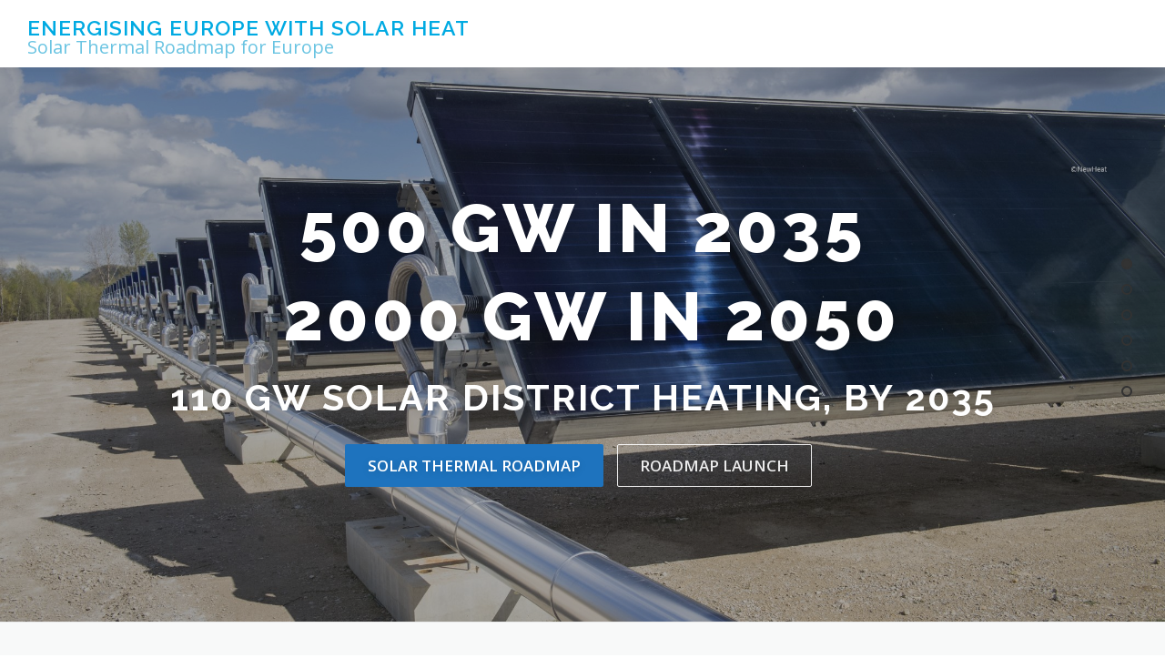

--- FILE ---
content_type: text/html; charset=UTF-8
request_url: https://solariseheat.eu/
body_size: 12713
content:
<!DOCTYPE html>
<html lang="en-US">
<head>
<meta charset="UTF-8">
<meta name="viewport" content="width=device-width, initial-scale=1">
<link rel="profile" href="http://gmpg.org/xfn/11">
<meta name='robots' content='index, follow, max-image-preview:large, max-snippet:-1, max-video-preview:-1' />

	<!-- This site is optimized with the Yoast SEO plugin v18.7 - https://yoast.com/wordpress/plugins/seo/ -->
	<title>- Energising Europe with Solar Heat</title>
	<link rel="canonical" href="https://solariseheat.eu/" />
	<meta property="og:locale" content="en_US" />
	<meta property="og:type" content="website" />
	<meta property="og:title" content="- Energising Europe with Solar Heat" />
	<meta property="og:description" content="  &nbsp;" />
	<meta property="og:url" content="https://solariseheat.eu/" />
	<meta property="og:site_name" content="Energising Europe with Solar Heat" />
	<meta property="article:modified_time" content="2022-05-09T10:13:31+00:00" />
	<meta name="twitter:card" content="summary_large_image" />
	<meta name="twitter:label1" content="Est. reading time" />
	<meta name="twitter:data1" content="1 minute" />
	<script type="application/ld+json" class="yoast-schema-graph">{"@context":"https://schema.org","@graph":[{"@type":"WebSite","@id":"https://solariseheat.eu/#website","url":"https://solariseheat.eu/","name":"Energising Europe with Solar Heat","description":"Solar Thermal Roadmap for Europe","potentialAction":[{"@type":"SearchAction","target":{"@type":"EntryPoint","urlTemplate":"https://solariseheat.eu/?s={search_term_string}"},"query-input":"required name=search_term_string"}],"inLanguage":"en-US"},{"@type":"WebPage","@id":"https://solariseheat.eu/#webpage","url":"https://solariseheat.eu/","name":"- Energising Europe with Solar Heat","isPartOf":{"@id":"https://solariseheat.eu/#website"},"datePublished":"2020-07-08T10:15:47+00:00","dateModified":"2022-05-09T10:13:31+00:00","breadcrumb":{"@id":"https://solariseheat.eu/#breadcrumb"},"inLanguage":"en-US","potentialAction":[{"@type":"ReadAction","target":["https://solariseheat.eu/"]}]},{"@type":"BreadcrumbList","@id":"https://solariseheat.eu/#breadcrumb","itemListElement":[{"@type":"ListItem","position":1,"name":"Home"}]}]}</script>
	<!-- / Yoast SEO plugin. -->


<link rel='dns-prefetch' href='//fonts.googleapis.com' />
<link rel='dns-prefetch' href='//s.w.org' />
<link rel="alternate" type="application/rss+xml" title="Energising Europe with Solar Heat &raquo; Feed" href="https://solariseheat.eu/?feed=rss2" />
<link rel="alternate" type="application/rss+xml" title="Energising Europe with Solar Heat &raquo; Comments Feed" href="https://solariseheat.eu/?feed=comments-rss2" />
<script type="text/javascript">
window._wpemojiSettings = {"baseUrl":"https:\/\/s.w.org\/images\/core\/emoji\/13.1.0\/72x72\/","ext":".png","svgUrl":"https:\/\/s.w.org\/images\/core\/emoji\/13.1.0\/svg\/","svgExt":".svg","source":{"concatemoji":"https:\/\/solariseheat.eu\/wp-includes\/js\/wp-emoji-release.min.js?ver=5.9.12"}};
/*! This file is auto-generated */
!function(e,a,t){var n,r,o,i=a.createElement("canvas"),p=i.getContext&&i.getContext("2d");function s(e,t){var a=String.fromCharCode;p.clearRect(0,0,i.width,i.height),p.fillText(a.apply(this,e),0,0);e=i.toDataURL();return p.clearRect(0,0,i.width,i.height),p.fillText(a.apply(this,t),0,0),e===i.toDataURL()}function c(e){var t=a.createElement("script");t.src=e,t.defer=t.type="text/javascript",a.getElementsByTagName("head")[0].appendChild(t)}for(o=Array("flag","emoji"),t.supports={everything:!0,everythingExceptFlag:!0},r=0;r<o.length;r++)t.supports[o[r]]=function(e){if(!p||!p.fillText)return!1;switch(p.textBaseline="top",p.font="600 32px Arial",e){case"flag":return s([127987,65039,8205,9895,65039],[127987,65039,8203,9895,65039])?!1:!s([55356,56826,55356,56819],[55356,56826,8203,55356,56819])&&!s([55356,57332,56128,56423,56128,56418,56128,56421,56128,56430,56128,56423,56128,56447],[55356,57332,8203,56128,56423,8203,56128,56418,8203,56128,56421,8203,56128,56430,8203,56128,56423,8203,56128,56447]);case"emoji":return!s([10084,65039,8205,55357,56613],[10084,65039,8203,55357,56613])}return!1}(o[r]),t.supports.everything=t.supports.everything&&t.supports[o[r]],"flag"!==o[r]&&(t.supports.everythingExceptFlag=t.supports.everythingExceptFlag&&t.supports[o[r]]);t.supports.everythingExceptFlag=t.supports.everythingExceptFlag&&!t.supports.flag,t.DOMReady=!1,t.readyCallback=function(){t.DOMReady=!0},t.supports.everything||(n=function(){t.readyCallback()},a.addEventListener?(a.addEventListener("DOMContentLoaded",n,!1),e.addEventListener("load",n,!1)):(e.attachEvent("onload",n),a.attachEvent("onreadystatechange",function(){"complete"===a.readyState&&t.readyCallback()})),(n=t.source||{}).concatemoji?c(n.concatemoji):n.wpemoji&&n.twemoji&&(c(n.twemoji),c(n.wpemoji)))}(window,document,window._wpemojiSettings);
</script>
<style type="text/css">
img.wp-smiley,
img.emoji {
	display: inline !important;
	border: none !important;
	box-shadow: none !important;
	height: 1em !important;
	width: 1em !important;
	margin: 0 0.07em !important;
	vertical-align: -0.1em !important;
	background: none !important;
	padding: 0 !important;
}
</style>
	<link rel='stylesheet' id='wp-block-library-css'  href='https://solariseheat.eu/wp-includes/css/dist/block-library/style.min.css?ver=5.9.12' type='text/css' media='all' />
<style id='global-styles-inline-css' type='text/css'>
body{--wp--preset--color--black: #000000;--wp--preset--color--cyan-bluish-gray: #abb8c3;--wp--preset--color--white: #ffffff;--wp--preset--color--pale-pink: #f78da7;--wp--preset--color--vivid-red: #cf2e2e;--wp--preset--color--luminous-vivid-orange: #ff6900;--wp--preset--color--luminous-vivid-amber: #fcb900;--wp--preset--color--light-green-cyan: #7bdcb5;--wp--preset--color--vivid-green-cyan: #00d084;--wp--preset--color--pale-cyan-blue: #8ed1fc;--wp--preset--color--vivid-cyan-blue: #0693e3;--wp--preset--color--vivid-purple: #9b51e0;--wp--preset--gradient--vivid-cyan-blue-to-vivid-purple: linear-gradient(135deg,rgba(6,147,227,1) 0%,rgb(155,81,224) 100%);--wp--preset--gradient--light-green-cyan-to-vivid-green-cyan: linear-gradient(135deg,rgb(122,220,180) 0%,rgb(0,208,130) 100%);--wp--preset--gradient--luminous-vivid-amber-to-luminous-vivid-orange: linear-gradient(135deg,rgba(252,185,0,1) 0%,rgba(255,105,0,1) 100%);--wp--preset--gradient--luminous-vivid-orange-to-vivid-red: linear-gradient(135deg,rgba(255,105,0,1) 0%,rgb(207,46,46) 100%);--wp--preset--gradient--very-light-gray-to-cyan-bluish-gray: linear-gradient(135deg,rgb(238,238,238) 0%,rgb(169,184,195) 100%);--wp--preset--gradient--cool-to-warm-spectrum: linear-gradient(135deg,rgb(74,234,220) 0%,rgb(151,120,209) 20%,rgb(207,42,186) 40%,rgb(238,44,130) 60%,rgb(251,105,98) 80%,rgb(254,248,76) 100%);--wp--preset--gradient--blush-light-purple: linear-gradient(135deg,rgb(255,206,236) 0%,rgb(152,150,240) 100%);--wp--preset--gradient--blush-bordeaux: linear-gradient(135deg,rgb(254,205,165) 0%,rgb(254,45,45) 50%,rgb(107,0,62) 100%);--wp--preset--gradient--luminous-dusk: linear-gradient(135deg,rgb(255,203,112) 0%,rgb(199,81,192) 50%,rgb(65,88,208) 100%);--wp--preset--gradient--pale-ocean: linear-gradient(135deg,rgb(255,245,203) 0%,rgb(182,227,212) 50%,rgb(51,167,181) 100%);--wp--preset--gradient--electric-grass: linear-gradient(135deg,rgb(202,248,128) 0%,rgb(113,206,126) 100%);--wp--preset--gradient--midnight: linear-gradient(135deg,rgb(2,3,129) 0%,rgb(40,116,252) 100%);--wp--preset--duotone--dark-grayscale: url('#wp-duotone-dark-grayscale');--wp--preset--duotone--grayscale: url('#wp-duotone-grayscale');--wp--preset--duotone--purple-yellow: url('#wp-duotone-purple-yellow');--wp--preset--duotone--blue-red: url('#wp-duotone-blue-red');--wp--preset--duotone--midnight: url('#wp-duotone-midnight');--wp--preset--duotone--magenta-yellow: url('#wp-duotone-magenta-yellow');--wp--preset--duotone--purple-green: url('#wp-duotone-purple-green');--wp--preset--duotone--blue-orange: url('#wp-duotone-blue-orange');--wp--preset--font-size--small: 13px;--wp--preset--font-size--medium: 20px;--wp--preset--font-size--large: 36px;--wp--preset--font-size--x-large: 42px;}.has-black-color{color: var(--wp--preset--color--black) !important;}.has-cyan-bluish-gray-color{color: var(--wp--preset--color--cyan-bluish-gray) !important;}.has-white-color{color: var(--wp--preset--color--white) !important;}.has-pale-pink-color{color: var(--wp--preset--color--pale-pink) !important;}.has-vivid-red-color{color: var(--wp--preset--color--vivid-red) !important;}.has-luminous-vivid-orange-color{color: var(--wp--preset--color--luminous-vivid-orange) !important;}.has-luminous-vivid-amber-color{color: var(--wp--preset--color--luminous-vivid-amber) !important;}.has-light-green-cyan-color{color: var(--wp--preset--color--light-green-cyan) !important;}.has-vivid-green-cyan-color{color: var(--wp--preset--color--vivid-green-cyan) !important;}.has-pale-cyan-blue-color{color: var(--wp--preset--color--pale-cyan-blue) !important;}.has-vivid-cyan-blue-color{color: var(--wp--preset--color--vivid-cyan-blue) !important;}.has-vivid-purple-color{color: var(--wp--preset--color--vivid-purple) !important;}.has-black-background-color{background-color: var(--wp--preset--color--black) !important;}.has-cyan-bluish-gray-background-color{background-color: var(--wp--preset--color--cyan-bluish-gray) !important;}.has-white-background-color{background-color: var(--wp--preset--color--white) !important;}.has-pale-pink-background-color{background-color: var(--wp--preset--color--pale-pink) !important;}.has-vivid-red-background-color{background-color: var(--wp--preset--color--vivid-red) !important;}.has-luminous-vivid-orange-background-color{background-color: var(--wp--preset--color--luminous-vivid-orange) !important;}.has-luminous-vivid-amber-background-color{background-color: var(--wp--preset--color--luminous-vivid-amber) !important;}.has-light-green-cyan-background-color{background-color: var(--wp--preset--color--light-green-cyan) !important;}.has-vivid-green-cyan-background-color{background-color: var(--wp--preset--color--vivid-green-cyan) !important;}.has-pale-cyan-blue-background-color{background-color: var(--wp--preset--color--pale-cyan-blue) !important;}.has-vivid-cyan-blue-background-color{background-color: var(--wp--preset--color--vivid-cyan-blue) !important;}.has-vivid-purple-background-color{background-color: var(--wp--preset--color--vivid-purple) !important;}.has-black-border-color{border-color: var(--wp--preset--color--black) !important;}.has-cyan-bluish-gray-border-color{border-color: var(--wp--preset--color--cyan-bluish-gray) !important;}.has-white-border-color{border-color: var(--wp--preset--color--white) !important;}.has-pale-pink-border-color{border-color: var(--wp--preset--color--pale-pink) !important;}.has-vivid-red-border-color{border-color: var(--wp--preset--color--vivid-red) !important;}.has-luminous-vivid-orange-border-color{border-color: var(--wp--preset--color--luminous-vivid-orange) !important;}.has-luminous-vivid-amber-border-color{border-color: var(--wp--preset--color--luminous-vivid-amber) !important;}.has-light-green-cyan-border-color{border-color: var(--wp--preset--color--light-green-cyan) !important;}.has-vivid-green-cyan-border-color{border-color: var(--wp--preset--color--vivid-green-cyan) !important;}.has-pale-cyan-blue-border-color{border-color: var(--wp--preset--color--pale-cyan-blue) !important;}.has-vivid-cyan-blue-border-color{border-color: var(--wp--preset--color--vivid-cyan-blue) !important;}.has-vivid-purple-border-color{border-color: var(--wp--preset--color--vivid-purple) !important;}.has-vivid-cyan-blue-to-vivid-purple-gradient-background{background: var(--wp--preset--gradient--vivid-cyan-blue-to-vivid-purple) !important;}.has-light-green-cyan-to-vivid-green-cyan-gradient-background{background: var(--wp--preset--gradient--light-green-cyan-to-vivid-green-cyan) !important;}.has-luminous-vivid-amber-to-luminous-vivid-orange-gradient-background{background: var(--wp--preset--gradient--luminous-vivid-amber-to-luminous-vivid-orange) !important;}.has-luminous-vivid-orange-to-vivid-red-gradient-background{background: var(--wp--preset--gradient--luminous-vivid-orange-to-vivid-red) !important;}.has-very-light-gray-to-cyan-bluish-gray-gradient-background{background: var(--wp--preset--gradient--very-light-gray-to-cyan-bluish-gray) !important;}.has-cool-to-warm-spectrum-gradient-background{background: var(--wp--preset--gradient--cool-to-warm-spectrum) !important;}.has-blush-light-purple-gradient-background{background: var(--wp--preset--gradient--blush-light-purple) !important;}.has-blush-bordeaux-gradient-background{background: var(--wp--preset--gradient--blush-bordeaux) !important;}.has-luminous-dusk-gradient-background{background: var(--wp--preset--gradient--luminous-dusk) !important;}.has-pale-ocean-gradient-background{background: var(--wp--preset--gradient--pale-ocean) !important;}.has-electric-grass-gradient-background{background: var(--wp--preset--gradient--electric-grass) !important;}.has-midnight-gradient-background{background: var(--wp--preset--gradient--midnight) !important;}.has-small-font-size{font-size: var(--wp--preset--font-size--small) !important;}.has-medium-font-size{font-size: var(--wp--preset--font-size--medium) !important;}.has-large-font-size{font-size: var(--wp--preset--font-size--large) !important;}.has-x-large-font-size{font-size: var(--wp--preset--font-size--x-large) !important;}
</style>
<link rel='stylesheet' id='onepress-fonts-css'  href='https://fonts.googleapis.com/css?family=Raleway%3A400%2C500%2C600%2C700%2C300%2C100%2C800%2C900%7COpen+Sans%3A400%2C300%2C300italic%2C400italic%2C600%2C600italic%2C700%2C700italic&#038;subset=latin%2Clatin-ext&#038;ver=2.2.4' type='text/css' media='all' />
<link rel='stylesheet' id='onepress-animate-css'  href='https://solariseheat.eu/wp-content/themes/onepress/assets/css/animate.min.css?ver=2.2.4' type='text/css' media='all' />
<link rel='stylesheet' id='onepress-fa-css'  href='https://solariseheat.eu/wp-content/themes/onepress/assets/css/font-awesome.min.css?ver=4.7.0' type='text/css' media='all' />
<link rel='stylesheet' id='onepress-bootstrap-css'  href='https://solariseheat.eu/wp-content/themes/onepress/assets/css/bootstrap.min.css?ver=2.2.4' type='text/css' media='all' />
<link rel='stylesheet' id='onepress-style-css'  href='https://solariseheat.eu/wp-content/themes/onepress/style.css?ver=5.9.12' type='text/css' media='all' />
<style id='onepress-style-inline-css' type='text/css'>
#main .video-section section.hero-slideshow-wrapper{background:transparent}.hero-slideshow-wrapper:after{position:absolute;top:0px;left:0px;width:100%;height:100%;background-color:rgba(0,0,0,0.3);display:block;content:""}.body-desktop .parallax-hero .hero-slideshow-wrapper:after{display:none!important}#parallax-hero>.parallax-bg::before{background-color:rgba(0,0,0,0.3);opacity:1}.body-desktop .parallax-hero .hero-slideshow-wrapper:after{display:none!important}a,.screen-reader-text:hover,.screen-reader-text:active,.screen-reader-text:focus,.header-social a,.onepress-menu a:hover,.onepress-menu ul li a:hover,.onepress-menu li.onepress-current-item>a,.onepress-menu ul li.current-menu-item>a,.onepress-menu>li a.menu-actived,.onepress-menu.onepress-menu-mobile li.onepress-current-item>a,.site-footer a,.site-footer .footer-social a:hover,.site-footer .btt a:hover,.highlight,#comments .comment .comment-wrapper .comment-meta .comment-time:hover,#comments .comment .comment-wrapper .comment-meta .comment-reply-link:hover,#comments .comment .comment-wrapper .comment-meta .comment-edit-link:hover,.btn-theme-primary-outline,.sidebar .widget a:hover,.section-services .service-item .service-image i,.counter_item .counter__number,.team-member .member-thumb .member-profile a:hover,.icon-background-default{color:#1e73be}input[type="reset"],input[type="submit"],input[type="submit"],input[type="reset"]:hover,input[type="submit"]:hover,input[type="submit"]:hover .nav-links a:hover,.btn-theme-primary,.btn-theme-primary-outline:hover,.section-testimonials .card-theme-primary,.woocommerce #respond input#submit,.woocommerce a.button,.woocommerce button.button,.woocommerce input.button,.woocommerce button.button.alt,.pirate-forms-submit-button,.pirate-forms-submit-button:hover,input[type="reset"],input[type="submit"],input[type="submit"],.pirate-forms-submit-button,.contact-form div.wpforms-container-full .wpforms-form .wpforms-submit,.contact-form div.wpforms-container-full .wpforms-form .wpforms-submit:hover,.nav-links a:hover,.nav-links a.current,.nav-links .page-numbers:hover,.nav-links .page-numbers.current{background:#1e73be}.btn-theme-primary-outline,.btn-theme-primary-outline:hover,.pricing__item:hover,.section-testimonials .card-theme-primary,.entry-content blockquote{border-color:#1e73be}.page-header:not(.page--cover){text-align:left}.page-header.page--cover .entry-title{color:rgba(0,170,226,1)}.page-header .entry-title{color:rgba(0,170,226,1)}.onepress-menu>li>a{color:#ffffff}.onepress-menu>li>a:hover,.onepress-menu>li.onepress-current-item>a{color:#ffffff;-webkit-transition:all 0.5s ease-in-out;-moz-transition:all 0.5s ease-in-out;-o-transition:all 0.5s ease-in-out;transition:all 0.5s ease-in-out}@media screen and (min-width:1140px){.onepress-menu>li:last-child>a{padding-right:17px}.onepress-menu>li>a:hover,.onepress-menu>li.onepress-current-item>a{background:#ffffff;-webkit-transition:all 0.5s ease-in-out;-moz-transition:all 0.5s ease-in-out;-o-transition:all 0.5s ease-in-out;transition:all 0.5s ease-in-out}}#nav-toggle span,#nav-toggle span::before,#nav-toggle span::after,#nav-toggle.nav-is-visible span::before,#nav-toggle.nav-is-visible span::after{background:#ffffff}#page .site-branding .site-title,#page .site-branding .site-text-logo{color:#00aae2}#page .site-branding .site-description{color:#6ac4e2}.site-footer{background-color:#ffffff}.site-footer .footer-connect .follow-heading,.site-footer .footer-social a{color:#1e73be}.site-footer .site-info,.site-footer .btt a{background-color:#1e73be}.site-footer .site-info{color:rgba(255,255,255,0.7)}.site-footer .btt a,.site-footer .site-info a{color:rgba(255,255,255,0.9)}#footer-widgets{}.gallery-carousel .g-item{padding:0px 25px}.gallery-carousel{margin-left:-25px;margin-right:-25px}.gallery-grid .g-item,.gallery-masonry .g-item .inner{padding:25px}.gallery-grid,.gallery-masonry{margin:-25px}.section-features{background-color:rgba(255,255,255,1)}.section-counter{background-image:url("https://solariseheat.eu/wp-content/uploads/2020/11/Immagine.png")}.section-testimonials{background-color:rgba(0,0,0,0)}.section-team{background-color:rgba(255,255,255,1)}.section-services{background-color:rgba(10,10,10,0)}.section-gallery{background-color:rgba(0,0,0,0)}.section-sid1605611778619{background-color:rgba(255,255,255,1)}.section-sid1647620647245{background-color:rgba(255,255,255,1)}
</style>
<link rel='stylesheet' id='onepress-gallery-lightgallery-css'  href='https://solariseheat.eu/wp-content/themes/onepress/assets/css/lightgallery.css?ver=5.9.12' type='text/css' media='all' />
<link rel='stylesheet' id='onepress-plus-style-css'  href='https://solariseheat.eu/wp-content/plugins/onepress-plus/onepress-plus.css?ver=2.2.8' type='text/css' media='all' />
<script type='text/javascript' id='jquery-core-js-extra'>
/* <![CDATA[ */
var onepress_js_settings = {"onepress_disable_animation":"","onepress_disable_sticky_header":"1","onepress_vertical_align_menu":"0","hero_animation":"flipInX","hero_speed":"5000","hero_fade":"750","hero_duration":"5000","hero_disable_preload":"","is_home":"","gallery_enable":"1","is_rtl":""};
/* ]]> */
</script>
<script type='text/javascript' src='https://solariseheat.eu/wp-includes/js/jquery/jquery.min.js?ver=3.6.0' id='jquery-core-js'></script>
<script type='text/javascript' src='https://solariseheat.eu/wp-includes/js/jquery/jquery-migrate.min.js?ver=3.3.2' id='jquery-migrate-js'></script>
<link rel="https://api.w.org/" href="https://solariseheat.eu/index.php?rest_route=/" /><link rel="alternate" type="application/json" href="https://solariseheat.eu/index.php?rest_route=/wp/v2/pages/13" /><link rel="EditURI" type="application/rsd+xml" title="RSD" href="https://solariseheat.eu/xmlrpc.php?rsd" />
<link rel="wlwmanifest" type="application/wlwmanifest+xml" href="https://solariseheat.eu/wp-includes/wlwmanifest.xml" /> 
<meta name="generator" content="WordPress 5.9.12" />
<link rel='shortlink' href='https://solariseheat.eu/' />
<link rel="alternate" type="application/json+oembed" href="https://solariseheat.eu/index.php?rest_route=%2Foembed%2F1.0%2Fembed&#038;url=https%3A%2F%2Fsolariseheat.eu%2F" />
<link rel="alternate" type="text/xml+oembed" href="https://solariseheat.eu/index.php?rest_route=%2Foembed%2F1.0%2Fembed&#038;url=https%3A%2F%2Fsolariseheat.eu%2F&#038;format=xml" />
<style type="text/css">.recentcomments a{display:inline !important;padding:0 !important;margin:0 !important;}</style><link rel="icon" href="https://solariseheat.eu/wp-content/uploads/2020/07/cropped-download-32x32.jpg" sizes="32x32" />
<link rel="icon" href="https://solariseheat.eu/wp-content/uploads/2020/07/cropped-download-192x192.jpg" sizes="192x192" />
<link rel="apple-touch-icon" href="https://solariseheat.eu/wp-content/uploads/2020/07/cropped-download-180x180.jpg" />
<meta name="msapplication-TileImage" content="https://solariseheat.eu/wp-content/uploads/2020/07/cropped-download-270x270.jpg" />
<link id='wp-typo-google-font' href='https://fonts.googleapis.com/css?family=Open+Sans:400&subset=greek,cyrillic,greek-ext,latin,latin-ext,cyrillic-ext,vietnamese' rel='stylesheet' type='text/css'><style class="wp-typography-print-styles" type="text/css">
#page .site-branding .site-title, #page .site-branding .site-text-logo { 
	font-style: normal;
 } 
 #page .site-branding .site-description { 
	font-family: "Open Sans";
	font-style: normal;
	font-size: 20px;
	font-size: 1.25rem;
 } 
 body h1, body h2, body h3, body h4, body h5, body h6,
	.entry-header .entry-title,
	body .section-title-area .section-title, body .section-title-area .section-subtitle, body .hero-content-style1 h2 { 
	font-style: normal;
 }
</style></head>

<body class="home page-template page-template-template-frontpage page-template-template-frontpage-php page page-id-13 hiding-page-title">
<div id="page" class="hfeed site">
	<a class="skip-link screen-reader-text" href="#content">Skip to content</a>
    <div id="header-section" class="h-on-top no-transparent">		<header id="masthead" class="site-header header-full-width no-sticky no-scroll no-t h-on-top" role="banner">
			<div class="container">
				<div class="site-branding">
				<div class="site-brand-inner no-logo-img has-title has-desc"><h1 class="site-title"><a class="site-text-logo" href="https://solariseheat.eu/" rel="home">Energising Europe with Solar Heat</a></h1><p class="site-description">Solar Thermal Roadmap for Europe</p></div>				</div>
				<div class="header-right-wrapper">
					<a href="#0" id="nav-toggle">Menu<span></span></a>
					<nav id="site-navigation" class="main-navigation" role="navigation">
						<ul class="onepress-menu">
							<div class="menu"><ul>
<li class="page_item page-item-572"><a href="https://solariseheat.eu/?page_id=572">#572 (no title)</a></li>
<li class="page_item page-item-507"><a href="https://solariseheat.eu/?page_id=507">#507 (no title)</a></li>
<li class="page_item page-item-2"><a href="https://solariseheat.eu/?page_id=2"><!-- Global site tag (gtag.js) - Google Analytics --> <script async src="https://www.googletagmanager.com/gtag/js?id=UA-46077249-2"></script> <script>   window.dataLayer = window.dataLayer || [];   function gtag(){dataLayer.push(arguments);}   gtag('js', new Date());   gtag('config', 'UA-46077249-2'); </script>Figures About Solar Thermal</a></li>
<li class="page_item page-item-13 current_page_item"><a href="https://solariseheat.eu/" aria-current="page"><!-- Global site tag (gtag.js) - Google Analytics --> <script async src="https://www.googletagmanager.com/gtag/js?id=UA-46077249-2"></script> <script>   window.dataLayer = window.dataLayer || [];   function gtag(){dataLayer.push(arguments);}   gtag('js', new Date());   gtag('config', 'UA-46077249-2'); </script></a></li>
<li class="page_item page-item-37"><a href="https://solariseheat.eu/?page_id=37"><!-- Global site tag (gtag.js) - Google Analytics --> <script async src="https://www.googletagmanager.com/gtag/js?id=UA-46077249-2"></script> <script>   window.dataLayer = window.dataLayer || [];   function gtag(){dataLayer.push(arguments);}   gtag('js', new Date());   gtag('config', 'UA-46077249-2'); </script>List of Signatories</a></li>
<li class="page_item page-item-113"><a href="https://solariseheat.eu/?page_id=113"><!-- Global site tag (gtag.js) - Google Analytics --> <script async src="https://www.googletagmanager.com/gtag/js?id=UA-46077249-2"></script> <script>   window.dataLayer = window.dataLayer || [];   function gtag(){dataLayer.push(arguments);}   gtag('js', new Date());   gtag('config', 'UA-46077249-2'); </script>Demand oriented measures</a></li>
<li class="page_item page-item-119"><a href="https://solariseheat.eu/?page_id=119"><!-- Global site tag (gtag.js) - Google Analytics --> <script async src="https://www.googletagmanager.com/gtag/js?id=UA-46077249-2"></script> <script>   window.dataLayer = window.dataLayer || [];   function gtag(){dataLayer.push(arguments);}   gtag('js', new Date());   gtag('config', 'UA-46077249-2'); </script>Supply oriented measures</a></li>
<li class="page_item page-item-133"><a href="https://solariseheat.eu/?page_id=133"><!-- Global site tag (gtag.js) - Google Analytics --> <script async src="https://www.googletagmanager.com/gtag/js?id=UA-46077249-2"></script> <script>   window.dataLayer = window.dataLayer || [];   function gtag(){dataLayer.push(arguments);}   gtag('js', new Date());   gtag('config', 'UA-46077249-2'); </script>Solar Facts</a></li>
<li class="page_item page-item-906"><a href="https://solariseheat.eu/?page_id=906"><!-- Global site tag (gtag.js) - Google Analytics --> <script async src="https://www.googletagmanager.com/gtag/js?id=UA-46077249-2"></script> <script>   window.dataLayer = window.dataLayer || [];   function gtag(){dataLayer.push(arguments);}   gtag('js', new Date());   gtag('config', 'UA-46077249-2'); </script>Solar Thermal National Associations Contacts</a></li>
<li class="page_item page-item-974"><a href="https://solariseheat.eu/?page_id=974"><!-- Global site tag (gtag.js) - Google Analytics --> <script async src="https://www.googletagmanager.com/gtag/js?id=UA-46077249-2"></script> <script>   window.dataLayer = window.dataLayer || [];   function gtag(){dataLayer.push(arguments);}   gtag('js', new Date());   gtag('config', 'UA-46077249-2'); </script>Testimonials</a></li>
<li class="page_item page-item-996"><a href="https://solariseheat.eu/?page_id=996"><!-- Global site tag (gtag.js) - Google Analytics --> <script async src="https://www.googletagmanager.com/gtag/js?id=UA-46077249-2"></script> <script>   window.dataLayer = window.dataLayer || [];   function gtag(){dataLayer.push(arguments);}   gtag('js', new Date());   gtag('config', 'UA-46077249-2'); </script></a></li>
<li class="page_item page-item-1076"><a href="https://solariseheat.eu/?page_id=1076">Our 2020 pledge to deliver a Green Recovery</a></li>
</ul></div>
						</ul>
					</nav>
					<!-- #site-navigation -->
				</div>
			</div>
		</header><!-- #masthead -->
		<section id="hero"  data-images="[&quot;https:\/\/solariseheat.eu\/wp-content\/uploads\/2022\/05\/CONDAT-4-Copy-6.jpg&quot;]"             class="hero-slideshow-wrapper  hero-slideshow-normal">

                    <div class="slider-spinner">
                <div class="double-bounce1"></div>
                <div class="double-bounce2"></div>
            </div>
                        <div class="container" style="padding-top: 10%; padding-bottom: 10%;">
                <div class="hero__content hero-content-style1">
                    <h2 class="hero-large-text">500 GW IN 2035<ul>

2000 GW in 2050</h2>                    <div class="hero-small-text"> <h1><span class="js-rotating"> 110 GW SOLAR DISTRICT HEATING, By 2035 | | 200 GW INDUSTRIAL HEATING AND COOLING, by 2035 | 190 GW SOLAR HEAT IN BUILDINGS, by 2035 | 90 TWh IN ANNUAL SAVINGS WITH STORAGES AND DIGITALISATION, BY 2035  </span></h1>
</div>                    <a  href="http://solariseheat.eu/wp-content/uploads/2022/12/Energising-Europe-Solar-Heat-STroadmap2030.pdf" class="btn btn-theme-primary btn-lg">Solar Thermal Roadmap</a>                    <a  href="https://www.youtube.com/watch?v=BHO9EldG_1E" class="btn btn-secondary-outline btn-lg">Roadmap Launch</a>                </div>
            </div>
            	</section>
</div>
	<div id="content" class="site-content">
		<main id="main" class="site-main" role="main">
            			<section id="sid1655142662104"  class="section-sid1655142662104 onepage-section section-meta section-padding">
								<div class="container">
																										<div class="section-title-area">
																												<h2 class="section-title">Did you know?</h2>																		<div class="section-desc"><h3>Did you know there is a cheaper way to address the climate and energy security crises than electrification?&nbsp;</h3>
<p>It may come as a surprise that solar thermal can be cheaper than electrification. Nevertheless, millions of Europeans already benefit from competitive solar thermal solutions. For instance, a small, low-cost thermosiphon system (2.8 kWth) with diurnal thermal storage (12.7 kWhth), can supply domestic hot water in a Mediterranean country to a family of four for less than 2 €-cents per kWh. On the other hand, a large solar district heating system (35 MWth) with seasonal thermal storage (142 MWhth) in Denmark achieves remarkable generation costs of only 3.5 €-cents per kWh. And in both examples, the costs include also energy storage, which is always an integral part of a solar thermal system.</p>
<hr>
<h3>Can Europe&#8217;s energy security be compatible with our climate goals?</h3>
<p>Yes, it can! If we decarbonise heat! Renewable heat is generated locally, avoiding CO2 emissions and avoiding spending billions on imported fossil fuels, rather channeling investments to local manufacturing and installations, creating new jobs. In addition, renewable heat solutions, such as solar thermal, can be quickly deployed in different segments, such as buildings, districts, and industry. A supplementary advantage, essential for energy security, is that solar heating systems are manufactured in Europe, using mostly a European-based supply chain for its components, while having several supply options outside Europe, if need be.</p>
</div>								</div>
																			<div class="section-content-area custom-section-content"><p style="text-align: center" data-mce-style="text-align: center;">Find out more in the Solar Thermal Roadmap.</p>
</div>
				</div>
							</section>
			<section  class="section-padding section-projects onepage-section">
	<div class="container">
				<div class="section-title-area">
			<h5 class="section-subtitle">The solar thermal roadmap was officially launched during the</h5><h2 class="section-title">High Level Policy Event on june 20</h2><div class="section-desc"><p>Heat represents half of the energy consumption in Europe and its decarbonisation plays a strategic role in the response to the two major crises Europe is facing: climate change and energy security. In this regard, Solar Heat Europe organised a High-Level event, dedicated to the topic &#8216;Heat decarbonisation: a strategic imperative for the EU&#8217;. The event gathered different stakeholders, ranging from policymakers to representatives of different industrial sectors.</p>
<p>The event provided a unique space to discuss the intersection between the recently launched REPowerEU plan, the EU Solar Energy Strategy and the ongoing discussions on the Renewable Energy Directive, as well as the need for a swift implementation across the EU when it comes to the decarbonisation of heat.</p>
</div>		</div>
				<div class="project-wrapper project-1-column wow slideInUp">
						<div class="clear"></div>
		</div>
				<div class="all-news">
			<a class="btn btn-theme-primary-outline" href="https://youtu.be/BHO9EldG_1E">Event Highlights</a>
		</div>
		
	</div>
</section>
		<section id="context"  class="section-testimonials onepage-section section-meta section-padding section-padding-lg">
				<div class="container">
							<div class="section-title-area">
										<h2 class="section-title">Solar thermal roadmap - 500 GW by 2035</h2>									</div>
							<div class="card-deck-wrapper">
				<div class="card-deck wow slideInUp"><div class="card card-inverse card-custom" style="background-color: #1e73be; border-color: #1e73be;" ><div class="card-block"><div class="tes_author"> </div><h4 class="card-title"></h4><p class="card-text"><p class="has-normal-font-size"><span style="color:#ffffff" class="has-inline-color"><strong>The solar thermal actors supporting this roadmap commit to produce and install the full solar heat capacity projected by the IEA and IRENA for 2050, by 2035. This would replace over 400 TWh of fossil fuels in Europe, which is close to the full amount of fossil gas produced in the European Union annually.</p>
<p class="has-normal-font-size"><span style="color:#ffffff" class="has-inline-color"><strong> Reaching over 400 TWh of direct heat by 2035 years will require the full mobilisation of our sector, as well as the full-hearted support of EU institutions, Member States and the private sector. However, the European Solar Heat Industry is ready to take this challenge and enable a rapid deployment that can be 100% European made. </p>
</p> </div> </div></div>			</div>
		</div>
				</section>
	                    <section id="action"                  class="section-team section-padding section-meta onepage-section">
                                <div class="container">
                                <div class="section-title-area">
                                        <h2 class="section-title">SOLAR HEAT ADVANTAGES X3</h2>                    <div class="section-desc"><p>Heat represents 50% of the final energy consumption, while electricity is only 20% and transport is 30%. With all this, the power sector and renewable electricity solutions receive more support and better conditions for deployment, while renewable heating solutions struggle to achieve their real potential because of the lack of awareness and efforts for heat decarbonisation. Compared with solar photovoltaic, solar heat has:<br />
3 times higher efficiency with collectors reaching an efficiency of 70 – 80%<br />
3 times less space needed for rooftops and on-ground installations<br />
3+ times cheaper energy storage, often integrated in the system</p>
</div>                </div>
                                <div class="team-members row team-layout-3">
                                                    <div class="team-member wow slideInUp">
                                    <div class="member-thumb">
                                                                                <img src="https://solariseheat.eu/wp-content/uploads/2022/03/annual-energy-generation.png" alt="">
                                                                                	<div class="member-profile">
													</div>
	                                    </div>
                                    <div class="member-info">
                                        <h5 class="member-name">annual energy generation</h5>
                                        <span class="member-position"></span>
                                    </div>
                                </div>
                                                                <div class="team-member wow slideInUp">
                                    <div class="member-thumb">
                                                                                <img src="https://solariseheat.eu/wp-content/uploads/2022/03/Solar-heat-systems-in-Europe.png" alt="">
                                                                                	<div class="member-profile">
													</div>
	                                    </div>
                                    <div class="member-info">
                                        <h5 class="member-name">Solar heat systems in Europe</h5>
                                        <span class="member-position"></span>
                                    </div>
                                </div>
                                                                <div class="team-member wow slideInUp">
                                    <div class="member-thumb">
                                                                                    <a href="https://solariseheat.eu/?page_id=119">
                                                                                <img src="https://solariseheat.eu/wp-content/uploads/2022/03/Thermal-Storage.png" alt="">
                                                                                    </a>
                                                                                	<div class="member-profile">
													</div>
	                                    </div>
                                    <div class="member-info">
                                        <h5 class="member-name"><a href="https://solariseheat.eu/?page_id=119">Thermal Storage</a></h5>
                                        <span class="member-position"></span>
                                    </div>
                                </div>
                                                </div>
            </div>
                            </section>
                        <section id="4sectors"         class="section-gallery section-padding section-meta onepage-section">
        
    <div class="g-layout-default container">
                    <div class="section-title-area">
                                <h2 class="section-title">Solar heat impact in 4 sectors by 2035</h2>                <div class="section-desc"><h2>200 GW SOLAR HEAT FOR INDUSTRIAL PROCESSES (SHIP)</h2>
<p>A large share of the world&#8217;s industries that use low and medium temperatures in their processes are based in Europe. Many of these are multinational companies that have committed to quickly reducing CO2 emissions and are installing large solar heat systems to achieve their objectives. IEA expects solar heat to cover 11% of the industrial heat demand in 2050 at global level.</p>
<h2>190 GW SOLAR HEAT IN BUILDINGS</h2>
<p>In every town in Europe, there are solar heat installers and in every country there are manufacturers. 10 million houses already have solar thermal systems installed. Adopting best practices from Cyprus and Germany, domestic hot water and part of the heating can come from solar thermal. IEA expects 1,2 billion homes globally to have installed solar heat in 2050 compared to 0,25 billion houses with photovoltaic.</p>
<h2>110 GW SOLAR DISTRICT HEATING (SDH)</h2>
<p>Over 6000 cities in Europe burn fuel or waste to provide heat to their citizens. Only 200 cities use solar heat in their district heating today. In many district heat networks, solar heat backed by seasonal storage can supply close to 100% of the energy. To cover such heat demand, on average, a ground space approximately equal to local golf courses is needed.</p>
<h2>90 TWh SAVINGS WITH ENERGY STORAGES and DIGITALISATION</h2>
<p>The solar thermal sector has already integrated 180 GWh of energy storage in the European energy system, 20 times more than all the grid-connected batteries for electricity. Combining energy-saving when doing the solar installation with smart utilisation of the thermal storage will save 90 TWh. Seasonal heat storages used in Denmark have proven to be 200 times cheaper than the cheapest battery technology.</p>
</div>            </div>
                <div class="gallery-content">
                    </div>
        
    </div>
                </section>
    			<section id="sid1647619176358"  class="section-sid1647619176358 onepage-section section-meta section-padding">
								<div class="container">
																										<div class="section-title-area">
																												<h2 class="section-title">HOW TO SUCCEED?</h2>																		<div class="section-desc"><p>Southern European countries must adopt solar heat best practices from Cyprus which has on average 1 square meter of solar collector installed per capita.</p>
<p>The country in Europe with the second highest share of solar thermal is Austria, showing that this technology is fit for colder climates. Other colder countries such as Germany, show how&nbsp;single houses and apartment buildings should be using solar heat.</p>
<p>All cities with district heating need to look at the examples of Denmark where summer heat is stored in seasonal storage from summer to winter, and cities not yet with district heating should consider it.</p>
<p>For industry, many multinational companies in Europe are now installing solar heat to replace gas, learn from them!</p>
<h2>If it is cheaper than gas, why not go for it?</h2>
<p>The deployment of solar heat has faced different barriers, leading to energy users not opting for solar thermal even if it would be profitable. If only profitable investments were implemented without delay, the goals of the pledge would easily be fulfilled. <b>For cities and for industries, issues such as permitting, financing, procurement, and local planning must be addressed in order to facilitate and speed up the deployment of solutions such as solar heat, that are, strategic decisions to end the dependence on fossil fuels.&nbsp;</b></p>
</div>								</div>
																			<div class="section-content-area custom-section-content"></div>
				</div>
							</section>
						<section id="sid1647620647245"  class="section-sid1647620647245 onepage-section section-meta section-padding">
								<div class="container">
																										<div class="section-title-area">
																												<h2 class="section-title">What will it cost is the wrong question!</h2>																		<div class="section-desc"><h1>Let&#8217;s say instead: how much will we make?</h1>
<p>Assuming average gas price the past 3 years, 100 Euro/ton CO2, and 2% inflation, the investment of 200 billion Euro will create proceeds of over 500 billion Euro. Low, predictable energy costs will benefit European industry and reduce costs for citizens, taxpayers, and consumers.</p>
<h1>How much will the price drop when the market grows?</h1>
<p>IRENA has found that the price drop of solar heat due to the learning curve as the installed base increases is substantial. For Solar District Heating in Denmark, the learning rate resulted in a price drop of 18% for each doubling of the installed base. Such an impressive learning rate surpasses those of both photovoltaic and offshore wind. In addition, as solar heat volumes are still modest, prices will decrease year on year as volumes grow.</p>
</div>								</div>
																			<div class="section-content-area custom-section-content"><p><br data-mce-bogus="1"></p>
</div>
				</div>
							</section>
			<section id="Media"  class="section-cta section-padding onepage-section">
    
    <div class="container">
        <div class="row">
            <div class="col-md-12 col-lg-9 cta-heading">
                <h2>Our 2020 pledge to deliver a Green Recovery</h2>
            </div>
            <div class="col-md-12 col-lg-3 cta-button-area">
                                    <a target="_blank" href="https://solariseheat.eu/?page_id=1076" class="btn btn-theme-primary-outline">View More</a>
                
            </div>
        </div>
    </div>

    </section>
<section id="ourpledge" class="section-padding section-clients onepage-section">
	<div class="container">
					<div class="section-title-area">
				<h2 class="section-title">Sponsors </h2>			</div>
						<div class="clients-wrapper slideInUp client-6-cols">
												<div class="client-col">
																	<a href="https://www.tvpsolar.com/" target="_blank" >																<img src="https://solariseheat.eu/wp-content/uploads/2022/06/TVP_Solar-LOGO.jpg" alt="">
																	</a>															</div>
														<div class="client-col">
																	<a href="https://savosolar.com/" target="_blank" >																<img src="https://solariseheat.eu/wp-content/uploads/2022/06/Savosolar_Logo_Orange.png" alt="">
																	</a>															</div>
														<div class="client-col">
																	<a href="https://www.greenonetec.com/" target="_blank" >																<img src="https://solariseheat.eu/wp-content/uploads/2022/06/GREENoneTEC-Logo.jpg" alt="">
																	</a>															</div>
														<div class="client-col">
																	<a href="https://www.nakedenergy.co.uk/" target="_blank" >																<img src="https://solariseheat.eu/wp-content/uploads/2022/06/Naked-Energy_Blue.png" alt="">
																	</a>															</div>
														<div class="client-col">
																	<a href="https://abora-solar.com/" target="_blank" >																<img src="https://solariseheat.eu/wp-content/uploads/2022/06/Abora-logo.jpg" alt="">
																	</a>															</div>
														<div class="client-col">
																	<a href="https://www.bdrthermeagroup.com/" target="_blank" >																<img src="https://solariseheat.eu/wp-content/uploads/2022/06/BDR-Thermea-Group.png" alt="">
																	</a>															</div>
														<div class="client-col clearleft">
																	<a href="https://www.thesmartere.de/home" target="_blank" >																<img src="https://solariseheat.eu/wp-content/uploads/2022/06/TSE_Europe_Logo_auf_Blau_CMYK_300dpi.jpg" alt="">
																	</a>															</div>
										</div>
				
	</div>
</section>
		</main><!-- #main -->
	</div><!-- #content -->

    <footer id="colophon" class="site-footer" role="contentinfo">
        				<div class="footer-connect">
			<div class="container">
				<div class="row">
					 <div class="col-md-8 offset-md-2 col-sm-12 offset-md-0">		<div class="footer-social">
			<h5 class="follow-heading">Follow us on Social Media</h5><div class="footer-social-icons"><a target="_blank" href="https://twitter.com/SolarHeat_EU" title="Twitter"><i class="fa fa fa-twitter-square"></i></a><a target="_blank" href="https://www.facebook.com/Solar-Heat-Europe-ESTIF-329989553681422/" title="Facebook"><i class="fa fa fa-facebook-square"></i></a><a target="_blank" href="https://be.linkedin.com/company/estif---european-solar-thermal-industry-federation" title="Linkedin"><i class="fa fa fa-linkedin-square"></i></a></div>		</div>
		</div>				</div>
			</div>
		</div>
	
        <div class="site-info">
            <div class="container">
                                    <div class="btt">
                        <a class="back-to-top" href="#page" title="Back To Top"><i class="fa fa-angle-double-up wow flash" data-wow-duration="2s"></i></a>
                    </div>
                                The campaign is managed by <a href="http://solarheateurope.eu/">Solar Heat Europe</a> © 2022 | All Rights Reserved | EU Transparency Register ID: 10790718699-18

<a href="http://solarheateurope.eu/data-privacy-and-cookie-policy-statement/">Data Privacy Policy</a>            </div>
        </div>
        <!-- .site-info -->

    </footer><!-- #colophon -->
    </div><!-- #page -->


<script type='text/javascript' src='https://solariseheat.eu/wp-content/themes/onepress/assets/js/plugins.js?ver=2.2.4' id='onepress-js-plugins-js'></script>
<script type='text/javascript' src='https://solariseheat.eu/wp-content/themes/onepress/assets/js/bootstrap.min.js?ver=2.2.4' id='onepress-js-bootstrap-js'></script>
<script type='text/javascript' src='https://solariseheat.eu/wp-content/themes/onepress/assets/js/theme.js?ver=2.2.4' id='onepress-theme-js'></script>
<script type='text/javascript' id='jquery.bully-js-extra'>
/* <![CDATA[ */
var Onepress_Bully = {"enable_label":"1","disable_mobile":"","sections":{"hero":{"id":"hero","_id":"hero","inverse":0,"enable":true,"title":"Context"},"sign":{"id":"sign","_id":"contact","inverse":false,"enable":true,"title":"Sign Today the Solar Thermal Roadmap"},"sid1655142662104":{"id":"sid1655142662104","_id":"sid1655142662104","inverse":false,"enable":true,"title":"Did you know?"},"features":{"id":"features","_id":"features","inverse":false,"enable":true,"title":""},"projects":{"id":"projects","_id":"projects","inverse":false,"enable":true,"title":"High Level Policy Event on june 20"},"testimonials":{"id":"testimonials","_id":"testimonials","inverse":false,"enable":true,"title":"Testimonials"},"videolightbox":{"id":"videolightbox","_id":"videolightbox","inverse":false,"enable":true,"title":""},"existingsolution":{"id":"existingsolution","_id":"services","inverse":false,"enable":true,"title":"Using existing solutions: Solar Thermal"},"4sectors":{"id":"4sectors","_id":"gallery","inverse":false,"enable":true,"title":"Solar heat impact in 4 sectors by 2035"},"sid1595421368606":{"id":"sid1595421368606","_id":"sid1595421368606","inverse":false,"enable":false,"title":"     "},"sid1595511108215":{"id":"sid1595511108215","_id":"sid1595511108215","inverse":false,"enable":false,"title":"Media"},"media":{"id":"media","_id":"cta","inverse":false,"enable":true,"title":"Our 2020 pledge to deliver a Green Recovery"},"map":{"id":"map","_id":"map","inverse":false,"enable":false,"title":"Map"},"sid1605611778619":{"id":"sid1605611778619","_id":"sid1605611778619","inverse":false,"enable":false,"title":"Testimonials"},"sid1647619176358":{"id":"sid1647619176358","_id":"sid1647619176358","inverse":false,"enable":true,"title":"HOW TO SUCCEED?"},"sid1647620647245":{"id":"sid1647620647245","_id":"sid1647620647245","inverse":false,"enable":true,"title":"What will it cost is the wrong question!"},"ourpledge":{"id":"ourpledge","_id":"clients","inverse":false,"enable":true,"title":"Sponsors "}}};
/* ]]> */
</script>
<script type='text/javascript' src='https://solariseheat.eu/wp-content/themes/onepress/assets/js/jquery.bully.js?ver=5.9.12' id='jquery.bully-js'></script>
<script type='text/javascript' src='https://solariseheat.eu/wp-content/themes/onepress/assets/js/owl.carousel.min.js?ver=5.9.12' id='onepress-gallery-carousel-js'></script>
<script type='text/javascript' src='https://solariseheat.eu/wp-content/plugins/onepress-plus/assets/js/slider.js?ver=5.9.12' id='onepress-plus-slider-js'></script>
<script type='text/javascript' id='onepress-plus-js-extra'>
/* <![CDATA[ */
var OnePress_Plus = {"ajax_url":"https:\/\/solariseheat.eu\/wp-admin\/admin-ajax.php","browser_warning":" Your browser does not support the video tag. I suggest you upgrade your browser."};
/* ]]> */
</script>
<script type='text/javascript' src='https://solariseheat.eu/wp-content/plugins/onepress-plus/assets/js/onepress-plus.js?ver=2.2.8' id='onepress-plus-js'></script>

</body>
</html>
